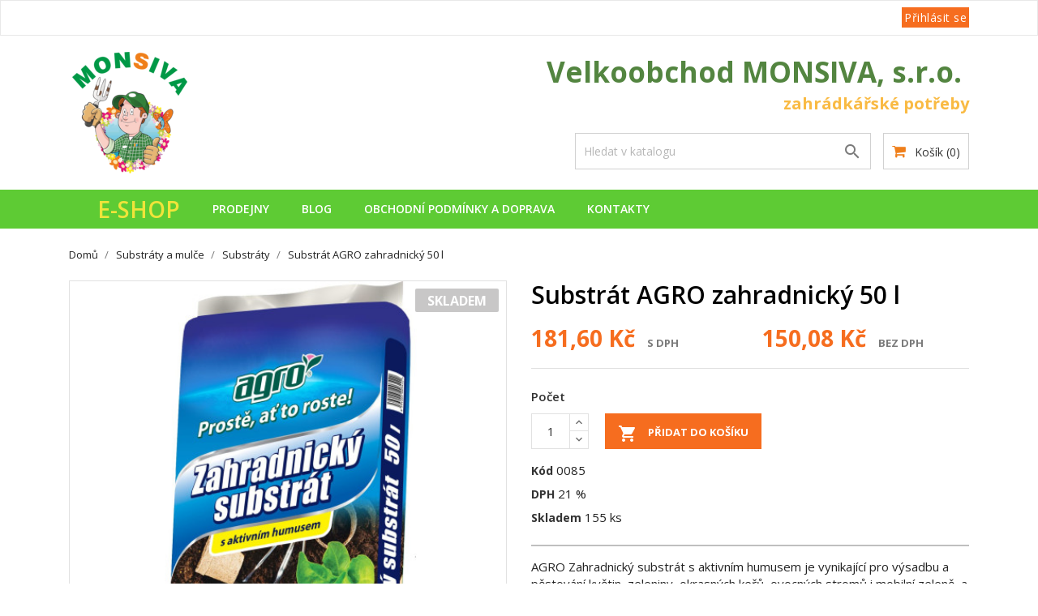

--- FILE ---
content_type: text/html; charset=utf-8
request_url: https://www.monsiva.cz/substraty/89-substrat-agro-zahradnicky-50-l.html
body_size: 11392
content:
<!doctype html>
<html lang="cs">

    <head>
        
            
  <meta charset="utf-8">


  <meta http-equiv="x-ua-compatible" content="ie=edge">



    <link rel="canonical" href="https://www.monsiva.cz/substraty/89-substrat-agro-zahradnicky-50-l.html">

  <title>Substrát AGRO zahradnický 50 l</title>
  <meta name="description" content="">
  <meta name="keywords" content="">
        <link rel="canonical" href="https://www.monsiva.cz/substraty/89-substrat-agro-zahradnicky-50-l.html">
  


  <meta name="viewport" content="width=device-width, initial-scale=1">



  <link rel="icon" type="image/vnd.microsoft.icon" href="https://www.monsiva.cz/img/favicon.ico?1689234730">
  <link rel="shortcut icon" type="image/x-icon" href="https://www.monsiva.cz/img/favicon.ico?1689234730">
  <link href="https://fonts.googleapis.com/css?family=Open+Sans:300,400,600,700" rel="stylesheet">



    <link rel="stylesheet" href="https://www.monsiva.cz/themes/bizkick/assets/cache/theme-e66ac784.css" type="text/css" media="all">




  

  <script type="text/javascript">
        var prestashop = {"cart":{"products":[],"totals":{"total":{"type":"total","label":"Celkem","amount":0,"value":"0,00\u00a0K\u010d"},"total_including_tax":{"type":"total","label":"Celkem (s DPH)","amount":0,"value":"0,00\u00a0K\u010d"},"total_excluding_tax":{"type":"total","label":"Celkem (bez DPH)","amount":0,"value":"0,00\u00a0K\u010d"}},"subtotals":{"products":{"type":"products","label":"Mezisou\u010det","amount":0,"value":"0,00\u00a0K\u010d"},"discounts":null,"shipping":{"type":"shipping","label":"Doru\u010den\u00ed","amount":0,"value":""},"tax":null},"products_count":0,"summary_string":"0 polo\u017eek","vouchers":{"allowed":0,"added":[]},"discounts":[],"minimalPurchase":0,"minimalPurchaseRequired":""},"currency":{"id":1,"name":"\u010cesk\u00e1 koruna","iso_code":"CZK","iso_code_num":"203","sign":"K\u010d"},"customer":{"lastname":null,"firstname":null,"email":null,"birthday":null,"newsletter":null,"newsletter_date_add":null,"optin":null,"website":null,"company":null,"siret":null,"ape":null,"is_logged":false,"gender":{"type":null,"name":null},"addresses":[]},"language":{"name":"\u010ce\u0161tina (Czech)","iso_code":"cs","locale":"cs-CZ","language_code":"cs-CZ","is_rtl":"0","date_format_lite":"d.m.Y","date_format_full":"d.m.Y H:i:s","id":1},"page":{"title":"","canonical":"https:\/\/www.monsiva.cz\/substraty\/89-substrat-agro-zahradnicky-50-l.html","meta":{"title":"Substr\u00e1t AGRO zahradnick\u00fd 50 l","description":"","keywords":"","robots":"index"},"page_name":"product","body_classes":{"lang-cs":true,"lang-rtl":false,"country-CZ":true,"currency-CZK":true,"layout-full-width":true,"page-product":true,"tax-display-enabled":true,"product-id-89":true,"product-Substr\u00e1t AGRO zahradnick\u00fd 50 l":true,"product-id-category-27":true,"product-id-manufacturer-0":true,"product-id-supplier-0":true,"product-available-for-order":true},"admin_notifications":[]},"shop":{"name":"Monsiva","logo":"https:\/\/www.monsiva.cz\/img\/logo-1684940809.jpg","stores_icon":"https:\/\/www.monsiva.cz\/img\/logo_stores.png","favicon":"https:\/\/www.monsiva.cz\/img\/favicon.ico"},"urls":{"base_url":"https:\/\/www.monsiva.cz\/","current_url":"https:\/\/www.monsiva.cz\/substraty\/89-substrat-agro-zahradnicky-50-l.html","shop_domain_url":"https:\/\/www.monsiva.cz","img_ps_url":"https:\/\/www.monsiva.cz\/img\/","img_cat_url":"https:\/\/www.monsiva.cz\/img\/c\/","img_lang_url":"https:\/\/www.monsiva.cz\/img\/l\/","img_prod_url":"https:\/\/www.monsiva.cz\/img\/p\/","img_manu_url":"https:\/\/www.monsiva.cz\/img\/m\/","img_sup_url":"https:\/\/www.monsiva.cz\/img\/su\/","img_ship_url":"https:\/\/www.monsiva.cz\/img\/s\/","img_store_url":"https:\/\/www.monsiva.cz\/img\/st\/","img_col_url":"https:\/\/www.monsiva.cz\/img\/co\/","img_url":"https:\/\/www.monsiva.cz\/themes\/bizkick\/assets\/img\/","css_url":"https:\/\/www.monsiva.cz\/themes\/bizkick\/assets\/css\/","js_url":"https:\/\/www.monsiva.cz\/themes\/bizkick\/assets\/js\/","pic_url":"https:\/\/www.monsiva.cz\/upload\/","pages":{"address":"https:\/\/www.monsiva.cz\/adresa","addresses":"https:\/\/www.monsiva.cz\/adresy","authentication":"https:\/\/www.monsiva.cz\/prihlaseni","cart":"https:\/\/www.monsiva.cz\/kosik","category":"https:\/\/www.monsiva.cz\/index.php?controller=category","cms":"https:\/\/www.monsiva.cz\/index.php?controller=cms","contact":"https:\/\/www.monsiva.cz\/kontakt","discount":"https:\/\/www.monsiva.cz\/sleva","guest_tracking":"https:\/\/www.monsiva.cz\/sledovani-objednavky-navstevnika","history":"https:\/\/www.monsiva.cz\/historie-objednavek","identity":"https:\/\/www.monsiva.cz\/osobni-udaje","index":"https:\/\/www.monsiva.cz\/","my_account":"https:\/\/www.monsiva.cz\/muj-ucet","order_confirmation":"https:\/\/www.monsiva.cz\/potvrzeni-objednavky","order_detail":"https:\/\/www.monsiva.cz\/index.php?controller=order-detail","order_follow":"https:\/\/www.monsiva.cz\/sledovani-objednavky","order":"https:\/\/www.monsiva.cz\/objednavka","order_return":"https:\/\/www.monsiva.cz\/index.php?controller=order-return","order_slip":"https:\/\/www.monsiva.cz\/dobropis","pagenotfound":"https:\/\/www.monsiva.cz\/stranka-nenalezena","password":"https:\/\/www.monsiva.cz\/obnova-hesla","pdf_invoice":"https:\/\/www.monsiva.cz\/index.php?controller=pdf-invoice","pdf_order_return":"https:\/\/www.monsiva.cz\/index.php?controller=pdf-order-return","pdf_order_slip":"https:\/\/www.monsiva.cz\/index.php?controller=pdf-order-slip","prices_drop":"https:\/\/www.monsiva.cz\/slevy","product":"https:\/\/www.monsiva.cz\/index.php?controller=product","search":"https:\/\/www.monsiva.cz\/vyhledavani","sitemap":"https:\/\/www.monsiva.cz\/mapa-stranek","stores":"https:\/\/www.monsiva.cz\/prodejny","supplier":"https:\/\/www.monsiva.cz\/dodavatele","register":"https:\/\/www.monsiva.cz\/prihlaseni?create_account=1","order_login":"https:\/\/www.monsiva.cz\/objednavka?login=1"},"alternative_langs":[],"theme_assets":"\/themes\/bizkick\/assets\/","actions":{"logout":"https:\/\/www.monsiva.cz\/?mylogout="},"no_picture_image":{"bySize":{"small_default":{"url":"https:\/\/www.monsiva.cz\/img\/p\/cs-default-small_default.jpg","width":98,"height":124},"cart_default":{"url":"https:\/\/www.monsiva.cz\/img\/p\/cs-default-cart_default.jpg","width":125,"height":159},"home_default":{"url":"https:\/\/www.monsiva.cz\/img\/p\/cs-default-home_default.jpg","width":350,"height":446},"medium_default":{"url":"https:\/\/www.monsiva.cz\/img\/p\/cs-default-medium_default.jpg","width":452,"height":575},"large_default":{"url":"https:\/\/www.monsiva.cz\/img\/p\/cs-default-large_default.jpg","width":513,"height":655}},"small":{"url":"https:\/\/www.monsiva.cz\/img\/p\/cs-default-small_default.jpg","width":98,"height":124},"medium":{"url":"https:\/\/www.monsiva.cz\/img\/p\/cs-default-home_default.jpg","width":350,"height":446},"large":{"url":"https:\/\/www.monsiva.cz\/img\/p\/cs-default-large_default.jpg","width":513,"height":655},"legend":""}},"configuration":{"display_taxes_label":true,"display_prices_tax_incl":true,"is_catalog":false,"show_prices":true,"opt_in":{"partner":false},"quantity_discount":{"type":"discount","label":"Jednotkov\u00e1 sleva"},"voucher_enabled":0,"return_enabled":0},"field_required":[],"breadcrumb":{"links":[{"title":"Dom\u016f","url":"https:\/\/www.monsiva.cz\/"},{"title":"Substr\u00e1ty a mul\u010de","url":"https:\/\/www.monsiva.cz\/26-substraty-a-mulce"},{"title":"Substr\u00e1ty","url":"https:\/\/www.monsiva.cz\/27-substraty"},{"title":"Substr\u00e1t AGRO zahradnick\u00fd 50 l","url":"https:\/\/www.monsiva.cz\/substraty\/89-substrat-agro-zahradnicky-50-l.html"}],"count":4},"link":{"protocol_link":"https:\/\/","protocol_content":"https:\/\/"},"time":1768811733,"static_token":"1879958f66c4f656fa26315d9da4ce5c","token":"47e062a77db1b43cb0cea61f1b65258c","debug":false};
        var psemailsubscription_subscription = "https:\/\/www.monsiva.cz\/module\/ps_emailsubscription\/subscription";
        var psr_icon_color = "#F19D76";
      </script>



  



        
    <meta property="og:type" content="product">
    <meta property="og:url" content="https://www.monsiva.cz/substraty/89-substrat-agro-zahradnicky-50-l.html">
    <meta property="og:title" content="Substrát AGRO zahradnický 50 l">
    <meta property="og:site_name" content="Monsiva">
    <meta property="og:description" content="">
    <meta property="og:image" content="https://www.monsiva.cz/5717-large_default/substrat-agro-zahradnicky-50-l.jpg">
    <meta property="product:pretax_price:amount" content="150.0826">
    <meta property="product:pretax_price:currency" content="CZK">
    <meta property="product:price:amount" content="181.6">
    <meta property="product:price:currency" content="CZK">
            <meta property="product:weight:value" content="15.000000">
        <meta property="product:weight:units" content="kg">
    
    </head>

    <body id="product" class="lang-cs country-cz currency-czk layout-full-width page-product tax-display-enabled product-id-89 product-substrat-agro-zahradnicky-50-l product-id-category-27 product-id-manufacturer-0 product-id-supplier-0 product-available-for-order">

        
            
        

    <main>
        
                    

        <header id="header">
            
                
    <div class="header-banner">
        <!--div class="my-header-banner">
</div-->
        
    </div>



    <nav class="header-nav" style="line-height: 1">
        <div class="container">
            <div class="row">
                <div class="hidden-sm-down">
                    
                    <div class="col-md-6 col-xs-12 payment-currency-block">
                        <div id="_desktop_currency_selector">
  <div class="currency-selector dropdown js-dropdown" style="display:none">
    <span id="currency-selector-label"></span>
    <button data-target="#" data-toggle="dropdown" class="hidden-sm-down btn-unstyle" aria-haspopup="true" aria-expanded="false" aria-label="Rozevírací nabídka měny">
      <span class="expand-more _gray-darker">CZK Kč</span>
      <i class="material-icons expand-more">&#xE5C5;</i>
    </button>
    <ul class="dropdown-menu hidden-sm-down" aria-labelledby="currency-selector-label">
              <li  class="current" >
          <a title="Česká koruna" rel="nofollow" href="https://www.monsiva.cz/substraty/89-substrat-agro-zahradnicky-50-l.html?SubmitCurrency=1&amp;id_currency=1" class="dropdown-item">CZK Kč</a>
        </li>
          </ul>
    <select class="link hidden-md-up" aria-labelledby="currency-selector-label">
              <option value="https://www.monsiva.cz/substraty/89-substrat-agro-zahradnicky-50-l.html?SubmitCurrency=1&amp;id_currency=1" selected="selected">CZK Kč</option>
          </select>
  </div>
</div>

                    </div>
                    <div class="col-md-6 right-nav">
                        <div id="_desktop_user_info">
    <div class="user-info">
                    <a
                href="https://www.monsiva.cz/muj-ucet" class="myLoginButton"
                title="Přihlášení k vašemu zákaznickému účtu"
                rel="nofollow"
                >
                <i class="material-icons">&#xE7FF;</i>
                <span class="hidden-sm-down">Přihlásit se</span>
            </a>
            </div>
</div>

                    </div>
                </div>
                <div class="hidden-md-up text-sm-center mobile">
                    <div class="float-xs-left" id="menu-icon">
                        <i class="material-icons d-inline">&#xE5D2;</i>
                    </div>
                    <div class="float-xs-right" id="_mobile_cart"></div>
                    <div class="float-xs-right" id="_mobile_user_info"></div>
                    <div class="top-logo" id="_mobile_logo"></div>
                    <div class="clearfix"></div>
                </div>
            </div>
        </div>
    </nav>



    <div class="header-top">
        <div class="container">

            <div class="row">
                <div class="col-md-4  hidden-sm-down" id="_desktop_logo">
                    <a href="https://www.monsiva.cz/">
                        <img class="logo img-responsive" src="https://www.monsiva.cz/img/logo-1684940809.jpg" alt="Monsiva">
                    </a>
                </div>

                <div class="col-md-8 col-sm-12 position-static">
                    <div>
                        <div>
                            <div class="my_name" style="color: #538540;font-weight: bold;font-size:35px;float:right">Velkoobchod MONSIVA,  s.r.o.&nbsp;</div>
                            <div class="my_subname" style="color:#f9ba43;font-weight: bold;display: block;font-size:20px;float:right">zahrádkářské potřeby</div>
                            <!--div class="my_slogan">velkoobchodní i maloobchodní prodej &nbsp;</div-->
                        </div>
                    </div>

                    <div class="clearfix" style="margin-bottom:20px"></div>
                    
                    <div>
                        <div id="_desktop_cart">
  <div class="blockcart cart-preview inactive" data-refresh-url="//www.monsiva.cz/module/ps_shoppingcart/ajax">
    <div class="header">
              <i class="fa fa-shopping-cart" aria-hidden="true" style="color:#ef7f1a"></i>
        <span class="hidden-sm-down">Košík</span>
        <span class="cart-products-count">(0)</span>
          </div>
  </div>
</div>
<!-- Block search module TOP -->

<div id="search_widget" class="col-lg-6 col-md-5 col-sm-12 search-widget" data-search-controller-url="//www.monsiva.cz/vyhledavani">
	<form method="get" action="//www.monsiva.cz/vyhledavani">
		<input type="hidden" name="controller" value="search">
		<input type="text" name="s" value="" placeholder="Hledat v katalogu" aria-label="Vyhledávání">
		<button type="submit">
			<i class="material-icons search">&#xE8B6;</i>
      <span class="hidden-xl-down">Vyhledávání</span>
		</button>
	</form>
</div>
<!-- /Block search module TOP -->

                        <div class="clearfix"></div>
                    </div>
                </div>

            </div>
            <div id="mobile_top_menu_wrapper" class="row hidden-md-up" style="display:none;">
                <div class="js-top-menu mobile" id="_mobile_top_menu"></div>
                <div class="js-top-menu-bottom">
                    <div id="_mobile_currency_selector"></div>
                    <div id="_mobile_language_selector"></div>
                    <div id="_mobile_contact_link"></div>
                </div>
            </div>
        </div>
    </div>
    <div class="top-navigation-menu">
    <div class="top-navigation-menu-inner">
        <div class="container">
            <div class="menu navbar-block col-lg-8 col-md-7 js-top-menu position-static hidden-sm-down" id="_desktop_top_menu">
                <ul class="top-menu" id="top-menu" data-depth="0">
                    <li class="classic-list category has-child level0">
                        <a class="dropdown-item my-menu-link-over-main" xtitle="E-shop" href="javascript:void(0)" data-depth="0" onclick="mainMenu.responsiveMenuClick('my_produkty_menu');">
                            <span class="float-xs-right hidden-md-up">
                                <span class="navbar-toggler collapse-icons">
                                    <i class="material-icons add" id='my_produkty_menu_add'></i>
                                    <i class="material-icons remove" id='my_produkty_menu_remove'></i>
                                </span>
                            </span>
                            <span class="eShopMenu">E-shop</span>
                        </a>
                        <div class="classic-menu popover sub-menu js-sub-menu collapse" id="my_produkty_menu" style="top: 36px;">

                            <ul class="top-menu" data-depth="1">
                                                                
                                                                                                        <li class="classic-list category has-child level1">

                                        <div id="top_sub_menu_0">
                                            <ul class="top-menu" data-depth="2">
                                                                                                    <li class="classic-list category level2">
                                                        <a class="dropdown-item my-menu-link-over my-menu-link-over-under" href="https://www.monsiva.cz/26-substraty-a-mulce" data-depth="2" xtitle="Substráty a mulče">
                                                            <img src="https://www.monsiva.cz/img/c/26-small_default.jpg" style="width:55px" alt="Substráty a mulče" class='hidden-lg-down' />
                                                            Substráty a mulče
                                                        </a>
                                                    </li>
                                                                                                    <li class="classic-list category level2">
                                                        <a class="dropdown-item my-menu-link-over my-menu-link-over-under" href="https://www.monsiva.cz/29-hnojiva" data-depth="2" xtitle="Hnojiva">
                                                            <img src="https://www.monsiva.cz/img/c/29-small_default.jpg" style="width:55px" alt="Hnojiva" class='hidden-lg-down' />
                                                            Hnojiva
                                                        </a>
                                                    </li>
                                                                                                    <li class="classic-list category level2">
                                                        <a class="dropdown-item my-menu-link-over my-menu-link-over-under" href="https://www.monsiva.cz/37-postriky" data-depth="2" xtitle="Postřiky">
                                                            <img src="https://www.monsiva.cz/img/c/37-small_default.jpg" style="width:55px" alt="Postřiky" class='hidden-lg-down' />
                                                            Postřiky
                                                        </a>
                                                    </li>
                                                                                                    <li class="classic-list category level2">
                                                        <a class="dropdown-item my-menu-link-over my-menu-link-over-under" href="https://www.monsiva.cz/42-osiva-a-sadba" data-depth="2" xtitle="Osiva a sadba">
                                                            <img src="https://www.monsiva.cz/img/c/42-small_default.jpg" style="width:55px" alt="Osiva a sadba" class='hidden-lg-down' />
                                                            Osiva a sadba
                                                        </a>
                                                    </li>
                                                                                                    <li class="classic-list category level2">
                                                        <a class="dropdown-item my-menu-link-over my-menu-link-over-under" href="https://www.monsiva.cz/46-naradi" data-depth="2" xtitle="Nářadí">
                                                            <img src="https://www.monsiva.cz/img/c/46-small_default.jpg" style="width:55px" alt="Nářadí" class='hidden-lg-down' />
                                                            Nářadí
                                                        </a>
                                                    </li>
                                                                                                    <li class="classic-list category level2">
                                                        <a class="dropdown-item my-menu-link-over my-menu-link-over-under" href="https://www.monsiva.cz/53-kvetinace-obaly-a-truhliky" data-depth="2" xtitle="Květináče, obaly a truhlíky">
                                                            <img src="https://www.monsiva.cz/img/c/53-small_default.jpg" style="width:55px" alt="Květináče, obaly a truhlíky" class='hidden-lg-down' />
                                                            Květináče, obaly a truhlíky
                                                        </a>
                                                    </li>
                                                                                                    <li class="classic-list category level2">
                                                        <a class="dropdown-item my-menu-link-over my-menu-link-over-under" href="https://www.monsiva.cz/61-plachty-textilie-a-site" data-depth="2" xtitle="Plachty, textilie a sítě">
                                                            <img src="https://www.monsiva.cz/img/c/61-small_default.jpg" style="width:55px" alt="Plachty, textilie a sítě" class='hidden-lg-down' />
                                                            Plachty, textilie a sítě
                                                        </a>
                                                    </li>
                                                                                            </ul>
                                        </div>
                                    </li>
                                                                                                        <li class="classic-list category has-child level1">

                                        <div id="top_sub_menu_1">
                                            <ul class="top-menu" data-depth="2">
                                                                                                    <li class="classic-list category level2">
                                                        <a class="dropdown-item my-menu-link-over my-menu-link-over-under" href="https://www.monsiva.cz/66-hubici-pripravky-a-pasti" data-depth="2" xtitle="Hubící přípravky a pasti">
                                                            <img src="https://www.monsiva.cz/img/c/66-small_default.jpg" style="width:55px" alt="Hubící přípravky a pasti" class='hidden-lg-down' />
                                                            Hubící přípravky a pasti
                                                        </a>
                                                    </li>
                                                                                                    <li class="classic-list category level2">
                                                        <a class="dropdown-item my-menu-link-over my-menu-link-over-under" href="https://www.monsiva.cz/71-ostatni-zahradkarske-potreby" data-depth="2" xtitle="Ostatní zahrádkářské potřeby">
                                                            <img src="https://www.monsiva.cz/img/c/71-small_default.jpg" style="width:55px" alt="Ostatní zahrádkářské potřeby" class='hidden-lg-down' />
                                                            Ostatní zahrádkářské potřeby
                                                        </a>
                                                    </li>
                                                                                                    <li class="classic-list category level2">
                                                        <a class="dropdown-item my-menu-link-over my-menu-link-over-under" href="https://www.monsiva.cz/80-chovatelstvi" data-depth="2" xtitle="Chovatelství">
                                                            <img src="https://www.monsiva.cz/img/c/80-small_default.jpg" style="width:55px" alt="Chovatelství" class='hidden-lg-down' />
                                                            Chovatelství
                                                        </a>
                                                    </li>
                                                                                                    <li class="classic-list category level2">
                                                        <a class="dropdown-item my-menu-link-over my-menu-link-over-under" href="https://www.monsiva.cz/85-hrbitovni-sortiment" data-depth="2" xtitle="Hřbitovní sortiment">
                                                            <img src="https://www.monsiva.cz/img/c/85-small_default.jpg" style="width:55px" alt="Hřbitovní sortiment" class='hidden-lg-down' />
                                                            Hřbitovní sortiment
                                                        </a>
                                                    </li>
                                                                                                    <li class="classic-list category level2">
                                                        <a class="dropdown-item my-menu-link-over my-menu-link-over-under" href="https://www.monsiva.cz/86-svicky" data-depth="2" xtitle="Svíčky">
                                                            <img src="https://www.monsiva.cz/img/c/86-small_default.jpg" style="width:55px" alt="Svíčky" class='hidden-lg-down' />
                                                            Svíčky
                                                        </a>
                                                    </li>
                                                                                                    <li class="classic-list category level2">
                                                        <a class="dropdown-item my-menu-link-over my-menu-link-over-under" href="https://www.monsiva.cz/90-potreby-pro-aranzovani" data-depth="2" xtitle="Potřeby pro aranžování">
                                                            <img src="https://www.monsiva.cz/img/c/90-small_default.jpg" style="width:55px" alt="Potřeby pro aranžování" class='hidden-lg-down' />
                                                            Potřeby pro aranžování
                                                        </a>
                                                    </li>
                                                                                                    <li class="classic-list category level2">
                                                        <a class="dropdown-item my-menu-link-over my-menu-link-over-under" href="https://www.monsiva.cz/96-bazenovy-sortiment" data-depth="2" xtitle="Bazénový sortiment">
                                                            <img src="https://www.monsiva.cz/img/c/96-small_default.jpg" style="width:55px" alt="Bazénový sortiment" class='hidden-lg-down' />
                                                            Bazénový sortiment
                                                        </a>
                                                    </li>
                                                                                            </ul>
                                        </div>
                                    </li>
                                                                                                        <li class="classic-list category has-child level1">

                                        <div id="top_sub_menu_2">
                                            <ul class="top-menu" data-depth="2">
                                                                                                    <li class="classic-list category level2">
                                                        <a class="dropdown-item my-menu-link-over my-menu-link-over-under" href="https://www.monsiva.cz/97-zavlazovaci-program" data-depth="2" xtitle="Zavlažovací program">
                                                            <img src="https://www.monsiva.cz/img/c/97-small_default.jpg" style="width:55px" alt="Zavlažovací program" class='hidden-lg-down' />
                                                            Zavlažovací program
                                                        </a>
                                                    </li>
                                                                                                    <li class="classic-list category level2">
                                                        <a class="dropdown-item my-menu-link-over my-menu-link-over-under" href="https://www.monsiva.cz/98-domaci-potreby" data-depth="2" xtitle="Domácí potřeby">
                                                            <img src="https://www.monsiva.cz/img/c/98-small_default.jpg" style="width:55px" alt="Domácí potřeby" class='hidden-lg-down' />
                                                            Domácí potřeby
                                                        </a>
                                                    </li>
                                                                                                    <li class="classic-list category level2">
                                                        <a class="dropdown-item my-menu-link-over my-menu-link-over-under" href="https://www.monsiva.cz/106-semena" data-depth="2" xtitle="Semena">
                                                            <img src="https://www.monsiva.cz/img/c/106-small_default.jpg" style="width:55px" alt="Semena" class='hidden-lg-down' />
                                                            Semena
                                                        </a>
                                                    </li>
                                                                                                    <li class="classic-list category level2">
                                                        <a class="dropdown-item my-menu-link-over my-menu-link-over-under" href="https://www.monsiva.cz/110-vanoce" data-depth="2" xtitle="Vánoce">
                                                            <img src="https://www.monsiva.cz/img/c/110-small_default.jpg" style="width:55px" alt="Vánoce" class='hidden-lg-down' />
                                                            Vánoce
                                                        </a>
                                                    </li>
                                                                                                    <li class="classic-list category level2">
                                                        <a class="dropdown-item my-menu-link-over my-menu-link-over-under" href="https://www.monsiva.cz/111-velikonoce" data-depth="2" xtitle="Velikonoce">
                                                            <img src="https://www.monsiva.cz/img/c/111-small_default.jpg" style="width:55px" alt="Velikonoce" class='hidden-lg-down' />
                                                            Velikonoce
                                                        </a>
                                                    </li>
                                                                                            </ul>
                                        </div>
                                    </li>
                                                            </ul>
                        </div>
                    </li>

                                                                <li class="classic-list category level0">
                            <a class="dropdown-item my-menu-link-over-main" href="https://www.monsiva.cz/stranky/6-prodejny" data-depth="0" xtitle="Prodejny">
                                Prodejny
                            </a>
                        </li>
                                            <li class="classic-list category level0">
                            <a class="dropdown-item my-menu-link-over-main" href="/blog" data-depth="0" xtitle="Blog">
                                Blog
                            </a>
                        </li>
                                            <li class="classic-list category level0">
                            <a class="dropdown-item my-menu-link-over-main" href="https://www.monsiva.cz/stranky/7-obchodni-podminky-a-doprava" data-depth="0" xtitle="Obchodní podmínky a doprava">
                                Obchodní podmínky a doprava
                            </a>
                        </li>
                                            <li class="classic-list category level0">
                            <a class="dropdown-item my-menu-link-over-main" href="https://www.monsiva.cz/stranky/8-kontakty" data-depth="0" xtitle="Kontakty">
                                Kontakty
                            </a>
                        </li>
                    
                </ul>

                <div class="clearfix"></div>
            </div>
        </div>
    </div>
</div>


            
        </header>

        
            
<aside id="notifications">
  <div class="container">
    
    
    
      </div>
</aside>
        
        
        <section id="wrapper">
            
            <div class="container">
                
                    <nav data-depth="4" class="breadcrumb hidden-sm-down">
  <ol itemscope itemtype="http://schema.org/BreadcrumbList">
          
        <li itemprop="itemListElement" itemscope itemtype="http://schema.org/ListItem">
          <a itemprop="item" href="https://www.monsiva.cz/">
            <span itemprop="name">Domů</span>
          </a>
          <meta itemprop="position" content="1">
        </li>
      
          
        <li itemprop="itemListElement" itemscope itemtype="http://schema.org/ListItem">
          <a itemprop="item" href="https://www.monsiva.cz/26-substraty-a-mulce">
            <span itemprop="name">Substráty a mulče</span>
          </a>
          <meta itemprop="position" content="2">
        </li>
      
          
        <li itemprop="itemListElement" itemscope itemtype="http://schema.org/ListItem">
          <a itemprop="item" href="https://www.monsiva.cz/27-substraty">
            <span itemprop="name">Substráty</span>
          </a>
          <meta itemprop="position" content="3">
        </li>
      
          
        <li itemprop="itemListElement" itemscope itemtype="http://schema.org/ListItem">
          <a itemprop="item" href="https://www.monsiva.cz/substraty/89-substrat-agro-zahradnicky-50-l.html">
            <span itemprop="name">Substrát AGRO zahradnický 50 l</span>
          </a>
          <meta itemprop="position" content="4">
        </li>
      
      </ol>
</nav>
                
                <div class="row">
                    

                    
  <div id="content-wrapper">
    
    

    <section id="main" itemscope itemtype="https://schema.org/Product">
        <meta itemprop="url" content="https://www.monsiva.cz/substraty/89-substrat-agro-zahradnicky-50-l.html">

        <div class="row">
            <div class="col-md-6">
                
                    <section class="page-content" id="content">
                        
                            
                                <ul class="product-flags">
                    
    
    
    
    
    

            <li class="product-flag" style="background:#c8c7c7">Skladem</li>
        
    
</ul>
                            

                            
                                <div class="images-container">
    
        <div class="product-cover">
                            <img class="js-qv-product-cover" src="https://www.monsiva.cz/5717-large_default/substrat-agro-zahradnicky-50-l.jpg" alt="" title="" style="width:100%;" itemprop="image">
                <div class="layer hidden-sm-down" data-toggle="modal" data-target="#product-modal">
                    <i class="material-icons zoom-in">search</i>
                </div>
                    </div>
    

    
        <div class="js-qv-mask mask">
            <ul class="product-images js-qv-product-images">
                                    <li class="thumb-container">
                        <img
                            class="thumb js-thumb  selected "
                            data-image-medium-src="https://www.monsiva.cz/5717-medium_default/substrat-agro-zahradnicky-50-l.jpg"
                            data-image-large-src="https://www.monsiva.cz/5717-large_default/substrat-agro-zahradnicky-50-l.jpg"
                            src="https://www.monsiva.cz/5717-home_default/substrat-agro-zahradnicky-50-l.jpg"
                            alt=""
                            title=""
                            width="100"
                            itemprop="image"
                            >
                    </li>
                            </ul>
        </div>
    
</div>

                            
                            <div class="scroll-box-arrows">
                                <i class="material-icons left">&#xE314;</i>
                                <i class="material-icons right">&#xE315;</i>
                            </div>

                        
                    </section>
                
            </div>
            <div class="col-md-6">
                
                    
                        <h1 class="h1" itemprop="name">Substrát AGRO zahradnický 50 l</h1>
                    
                
                
                        <div class="product-prices">
        
                    

        
            <div
                class="product-price h5 "
                itemprop="offers"
                itemscope
                itemtype="https://schema.org/Offer"
                style="width:100%"
                >
                <link itemprop="availability" href="https://schema.org/InStock"/>
                <meta itemprop="priceCurrency" content="CZK">


                
                <div class="conteiner">
                    <div class="row">
                        <div class="col-md-6">
                            <span itemprop="price" content="181.6">181,60 Kč</span>
                            <span class="my-tax-shipping-delivery-label">
                                                                    S DPH
                                                                
                                
                            </span>


                                                    </div>

                        <div class="col-md-6">
                            <span itemprop="price" content="150.0826">150,08 Kč</span>
                            <span class="my-tax-shipping-delivery-label">
                                    BEZ DPH
                            </span>


                                                    </div>
                    </div>
                </div>

                
                                    
            </div>
        

        
                    

        
                            

        
                    

        

    </div>
                

                <div class="product-information" style="margin-top:0px;margin-bottom:0px;padding-top:0px;padding-bottom:0px;">
                    
                    <div class="product-actions">
                        
                            <form action="https://www.monsiva.cz/kosik" method="post" id="add-to-cart-or-refresh">
                                <input type="hidden" name="token" value="1879958f66c4f656fa26315d9da4ce5c">
                                <input type="hidden" name="id_product" value="89" id="product_page_product_id">
                                <input type="hidden" name="id_customization" value="0" id="product_customization_id">

                                
                                    <div class="product-variants">
  </div>
                                

                                
                                                                    

                                
                                    <section class="product-discounts">
  </section>
                                

                                
                                    <div class="product-add-to-cart">
      <span class="control-label">Počet</span>

    
      <div class="product-quantity clearfix">
        <div class="qty">
          <input
            type="number"
            name="qty"
            id="quantity_wanted"
            value="1"
            class="input-group"
            min="1"
            aria-label="Počet"
          >
        </div>

        <div class="add">
          <button
            class="btn btn-primary add-to-cart"
            data-button-action="add-to-cart"
            type="submit"
                      >
            <i class="material-icons shopping-cart">&#xE547;</i>
            Přidat do košíku
          </button>
        </div>
      </div>
    

    
      <span id="product-availability">
              </span>
    
    
    
      <p class="product-minimal-quantity">
              </p>
    
  </div>
                                

                                
                                
                                    <input class="product-refresh ps-hidden-by-js" name="refresh" type="submit" value="Obnovit">
                                
                            </form>
                        
                    </div>

                                            <div class="product-reference">
                            <label class="label" style="font-weight:bold">Kód </label>
                            <span itemprop="sku">0085</span>
                        </div>
                    
                    <div class="product-reference">
                        <label class="label" style="font-weight:bold">DPH</label>
                                                <span itemprop="sku">21 %</span>
                    </div>

                    
                                            




                    
                                                    <div class="product-quantities">
                                <label class="label" style="font-weight:bold">Skladem</label>
                                <span data-stock="155" data-allow-oosp="0">155 ks</span>
                            </div>
                                            


                    
                        <div class="product-description my-product-description"><div>AGRO Zahradnický substrát s aktivním humusem je vynikající pro výsadbu a pěstování květin, zeleniny, okrasných keřů, ovocných stromů i mobilní zeleně, a to ve skleníku, na záhoně, zahradě a v mobilních kontejnerech. Substrát obsahuje hnojivo na 6 týdnů a</div></div>
                    


                    
                        <div class="blockreassurance_product">
        <div class="clearfix"></div>
</div>

                    
                </div>
            </div>
        </div>
        
        
                    

        
            <section class="featured-products clearfix mt-3">
    <div class="container">
        <div class="product-section-title">
            <h2 class="h1 products-section-title text-uppercase">Zákazníci, kteří si koupili tento produkt, koupili také:</h2>
        </div>
        <div class="products-grid">
            <div class="row">
                <div class="products product-slider">
                                            
    <div class="product-item">
        <article class="product-miniature js-product-miniature" data-id-product="3920" data-id-product-attribute="0" itemscope itemtype="http://schema.org/Product">
            <div class="thumbnail-container">
                <div class="product-image-block">
                    
                                                    <a href="https://www.monsiva.cz/krmitka-a-napajecky/3920-krmitko-plast-tubusovepro-drubez-55-l.html" class="thumbnail product-thumbnail">
                                <img
                                    src="https://www.monsiva.cz/2868-home_default/krmitko-plast-tubusovepro-drubez-55-l.jpg"
                                    loading="lazy"
                                    alt="Krmítko plast. tubusové,pro drůbež 5,5 l"
                                    data-full-size-image-url = "https://www.monsiva.cz/2868-large_default/krmitko-plast-tubusovepro-drubez-55-l.jpg" 
                                    width="350"
                                    height="446"
                                    />
                            </a>
                        
                    
                    


                    
                        <ul class="product-flags">
                    
    
    
    
    
    

            <li class="product-flag" style="background:#c8c7c7">Skladem</li>
        
    
</ul>
                    

                    <div class="highlighted-informations no-variants hidden-sm-down">
                        
                            <a class="quick-view" href="#" data-link-action="quickview">
                                <i class="material-icons search">&#xE8B6;</i> Rychlý náhled
                            </a>
                        
                        
                                                    
                    </div>
                </div>
                <div class="product-description">
                    
                        <h1 class="h3 product-title" itemprop="name"><a href="https://www.monsiva.cz/krmitka-a-napajecky/3920-krmitko-plast-tubusovepro-drubez-55-l.html">Krmítko plast. tubusové,pro drůbež 5,5 l</a></h1>
                        
                        
                        <!-- div class="product-short-desc" id="product-description-short-3920" itemprop="description"><div><span></span></div></div -->
                        
                    
                                                    <div class="product-price-and-shipping">
                                
                                

                                <span class="sr-only">Cena</span>
                                
                                <p style="margin-bottom: 0px; margin-top: -3px;">
                                  <span "itemprop="price" class="h3 product-title">303,40 Kč</span>
                                </p>
                                <span itemprop="price" class="price">250,74 Kč bez DPH</span>

                                

                                
                            </div>
                                            
                    <div class="add">
                        <form action="https://www.monsiva.cz/kosik" class="cart-form-url" method="post">
                            <input type="hidden" name="token" class="cart-form-token" value="1879958f66c4f656fa26315d9da4ce5c">
                            <input type="hidden" value="3920" name="id_product">
                            
                                                                                        <input type="text" id="i3920OiJxcGAK5wDgqJCs5Jb3pg" class="my-product-textbox" value="1" name="qty" />
                                <button onclick="myProduct.checkAddToCart(3920, this, 'i3920OiJxcGAK5wDgqJCs5Jb3pg');" data-button-action="add-to-cart" class="btn btn-primary my-product-button">Přidat do košíku</button>
                                                    </form>
                    </div>
                    
                        
                    
                </div>
            </div>
        </article>
    </div>

                                            
    <div class="product-item">
        <article class="product-miniature js-product-miniature" data-id-product="2185" data-id-product-attribute="0" itemscope itemtype="http://schema.org/Product">
            <div class="thumbnail-container">
                <div class="product-image-block">
                    
                                                    <a href="https://www.monsiva.cz/misky/2185-miska-tulipan-pr-10cm-t.html" class="thumbnail product-thumbnail">
                                <img
                                    src="https://www.monsiva.cz/5082-home_default/miska-tulipan-pr-10cm-t.jpg"
                                    loading="lazy"
                                    alt="Miska Tulipán pr. 10cm T"
                                    data-full-size-image-url = "https://www.monsiva.cz/5082-large_default/miska-tulipan-pr-10cm-t.jpg" 
                                    width="350"
                                    height="446"
                                    />
                            </a>
                        
                    
                    


                    
                        <ul class="product-flags">
                    
    
    
    
    
    

            <li class="product-flag" style="background:#c8c7c7">Skladem</li>
        
    
</ul>
                    

                    <div class="highlighted-informations no-variants hidden-sm-down">
                        
                            <a class="quick-view" href="#" data-link-action="quickview">
                                <i class="material-icons search">&#xE8B6;</i> Rychlý náhled
                            </a>
                        
                        
                                                    
                    </div>
                </div>
                <div class="product-description">
                    
                        <h1 class="h3 product-title" itemprop="name"><a href="https://www.monsiva.cz/misky/2185-miska-tulipan-pr-10cm-t.html">Miska Tulipán pr. 10cm T</a></h1>
                        
                        
                        <!-- div class="product-short-desc" id="product-description-short-2185" itemprop="description"><div><span></span></div></div -->
                        
                    
                                                    <div class="product-price-and-shipping">
                                
                                

                                <span class="sr-only">Cena</span>
                                
                                <p style="margin-bottom: 0px; margin-top: -3px;">
                                  <span "itemprop="price" class="h3 product-title">7,70 Kč</span>
                                </p>
                                <span itemprop="price" class="price">6,36 Kč bez DPH</span>

                                

                                
                            </div>
                                            
                    <div class="add">
                        <form action="https://www.monsiva.cz/kosik" class="cart-form-url" method="post">
                            <input type="hidden" name="token" class="cart-form-token" value="1879958f66c4f656fa26315d9da4ce5c">
                            <input type="hidden" value="2185" name="id_product">
                            
                                                                                        <input type="text" id="i2185TaIRCU5fs2gC33aQOfWxIw" class="my-product-textbox" value="1" name="qty" />
                                <button onclick="myProduct.checkAddToCart(2185, this, 'i2185TaIRCU5fs2gC33aQOfWxIw');" data-button-action="add-to-cart" class="btn btn-primary my-product-button">Přidat do košíku</button>
                                                    </form>
                    </div>
                    
                        
                    
                </div>
            </div>
        </article>
    </div>

                                            
    <div class="product-item">
        <article class="product-miniature js-product-miniature" data-id-product="4275" data-id-product-attribute="0" itemscope itemtype="http://schema.org/Product">
            <div class="thumbnail-container">
                <div class="product-image-block">
                    
                                                    <a href="https://www.monsiva.cz/kompostovani/4275-urychlovac-kompostu-gold-500g-agrobio.html" class="thumbnail product-thumbnail">
                                <img
                                    src="https://www.monsiva.cz/6185-home_default/urychlovac-kompostu-gold-500g-agrobio.jpg"
                                    loading="lazy"
                                    alt="Urychlovač kompostu GOLD 500g/Agrobio"
                                    data-full-size-image-url = "https://www.monsiva.cz/6185-large_default/urychlovac-kompostu-gold-500g-agrobio.jpg" 
                                    width="350"
                                    height="446"
                                    />
                            </a>
                        
                    
                    


                    
                        <ul class="product-flags">
                    
    
    
    
    
    

            <li class="product-flag" style="background:#c8c7c7">Skladem</li>
        
    
</ul>
                    

                    <div class="highlighted-informations no-variants hidden-sm-down">
                        
                            <a class="quick-view" href="#" data-link-action="quickview">
                                <i class="material-icons search">&#xE8B6;</i> Rychlý náhled
                            </a>
                        
                        
                                                    
                    </div>
                </div>
                <div class="product-description">
                    
                        <h1 class="h3 product-title" itemprop="name"><a href="https://www.monsiva.cz/kompostovani/4275-urychlovac-kompostu-gold-500g-agrobio.html">Urychlovač kompostu GOLD 500g/Agrobio</a></h1>
                        
                        
                        <!-- div class="product-short-desc" id="product-description-short-4275" itemprop="description"><div><span></span></div></div -->
                        
                    
                                                    <div class="product-price-and-shipping">
                                
                                

                                <span class="sr-only">Cena</span>
                                
                                <p style="margin-bottom: 0px; margin-top: -3px;">
                                  <span "itemprop="price" class="h3 product-title">146,40 Kč</span>
                                </p>
                                <span itemprop="price" class="price">120,99 Kč bez DPH</span>

                                

                                
                            </div>
                                            
                    <div class="add">
                        <form action="https://www.monsiva.cz/kosik" class="cart-form-url" method="post">
                            <input type="hidden" name="token" class="cart-form-token" value="1879958f66c4f656fa26315d9da4ce5c">
                            <input type="hidden" value="4275" name="id_product">
                            
                                                                                        <input type="text" id="i4275WHi.H7t0td1cHmOn2T0z.w" class="my-product-textbox" value="1" name="qty" />
                                <button onclick="myProduct.checkAddToCart(4275, this, 'i4275WHi.H7t0td1cHmOn2T0z.w');" data-button-action="add-to-cart" class="btn btn-primary my-product-button">Přidat do košíku</button>
                                                    </form>
                    </div>
                    
                        
                    
                </div>
            </div>
        </article>
    </div>

                                            
    <div class="product-item">
        <article class="product-miniature js-product-miniature" data-id-product="613" data-id-product-attribute="0" itemscope itemtype="http://schema.org/Product">
            <div class="thumbnail-container">
                <div class="product-image-block">
                    
                                                    <a href="https://www.monsiva.cz/zahradni-naradi/613-struna-do-sek13-15m-hvezda.html" class="thumbnail product-thumbnail">
                                <img
                                    src="https://www.monsiva.cz/6625-home_default/struna-do-sek13-15m-hvezda.jpg"
                                    loading="lazy"
                                    alt="Struna do sek.1,3-15m HVĚZDA"
                                    data-full-size-image-url = "https://www.monsiva.cz/6625-large_default/struna-do-sek13-15m-hvezda.jpg" 
                                    width="350"
                                    height="446"
                                    />
                            </a>
                        
                    
                    


                    
                        <ul class="product-flags">
                    
    
    
    
    
    

            <li class="product-flag" style="background:#c8c7c7">Skladem</li>
        
    
</ul>
                    

                    <div class="highlighted-informations no-variants hidden-sm-down">
                        
                            <a class="quick-view" href="#" data-link-action="quickview">
                                <i class="material-icons search">&#xE8B6;</i> Rychlý náhled
                            </a>
                        
                        
                                                    
                    </div>
                </div>
                <div class="product-description">
                    
                        <h1 class="h3 product-title" itemprop="name"><a href="https://www.monsiva.cz/zahradni-naradi/613-struna-do-sek13-15m-hvezda.html">Struna do sek.1,3-15m HVĚZDA</a></h1>
                        
                        
                        <!-- div class="product-short-desc" id="product-description-short-613" itemprop="description"><div><span></span></div></div -->
                        
                    
                                                    <div class="product-price-and-shipping">
                                
                                

                                <span class="sr-only">Cena</span>
                                
                                <p style="margin-bottom: 0px; margin-top: -3px;">
                                  <span "itemprop="price" class="h3 product-title">14,00 Kč</span>
                                </p>
                                <span itemprop="price" class="price">11,57 Kč bez DPH</span>

                                

                                
                            </div>
                                            
                    <div class="add">
                        <form action="https://www.monsiva.cz/kosik" class="cart-form-url" method="post">
                            <input type="hidden" name="token" class="cart-form-token" value="1879958f66c4f656fa26315d9da4ce5c">
                            <input type="hidden" value="613" name="id_product">
                            
                                                                                        <input type="text" id="i613ULxXQNWJDIq4vkyKVURlpw" class="my-product-textbox" value="1" name="qty" />
                                <button onclick="myProduct.checkAddToCart(613, this, 'i613ULxXQNWJDIq4vkyKVURlpw');" data-button-action="add-to-cart" class="btn btn-primary my-product-button">Přidat do košíku</button>
                                                    </form>
                    </div>
                    
                        
                    
                </div>
            </div>
        </article>
    </div>

                                            
    <div class="product-item">
        <article class="product-miniature js-product-miniature" data-id-product="2986" data-id-product-attribute="0" itemscope itemtype="http://schema.org/Product">
            <div class="thumbnail-container">
                <div class="product-image-block">
                    
                                                    <a href="https://www.monsiva.cz/zelenina/2986-konopi-sete-kc-dora.html" class="thumbnail product-thumbnail">
                                <img
                                    src="https://www.monsiva.cz/2157-home_default/konopi-sete-kc-dora.jpg"
                                    loading="lazy"
                                    alt="Konopí seté KC DORA"
                                    data-full-size-image-url = "https://www.monsiva.cz/2157-large_default/konopi-sete-kc-dora.jpg" 
                                    width="350"
                                    height="446"
                                    />
                            </a>
                        
                    
                    


                    
                        <ul class="product-flags">
                    
    
    
    
    
    

            <li class="product-flag" style="background:#c8c7c7">Skladem</li>
        
    
</ul>
                    

                    <div class="highlighted-informations no-variants hidden-sm-down">
                        
                            <a class="quick-view" href="#" data-link-action="quickview">
                                <i class="material-icons search">&#xE8B6;</i> Rychlý náhled
                            </a>
                        
                        
                                                    
                    </div>
                </div>
                <div class="product-description">
                    
                        <h1 class="h3 product-title" itemprop="name"><a href="https://www.monsiva.cz/zelenina/2986-konopi-sete-kc-dora.html">Konopí seté KC DORA</a></h1>
                        
                        
                        <!-- div class="product-short-desc" id="product-description-short-2986" itemprop="description"><div><span></span></div></div -->
                        
                    
                                                    <div class="product-price-and-shipping">
                                
                                

                                <span class="sr-only">Cena</span>
                                
                                <p style="margin-bottom: 0px; margin-top: -3px;">
                                  <span "itemprop="price" class="h3 product-title">25,40 Kč</span>
                                </p>
                                <span itemprop="price" class="price">22,68 Kč bez DPH</span>

                                

                                
                            </div>
                                            
                    <div class="add">
                        <form action="https://www.monsiva.cz/kosik" class="cart-form-url" method="post">
                            <input type="hidden" name="token" class="cart-form-token" value="1879958f66c4f656fa26315d9da4ce5c">
                            <input type="hidden" value="2986" name="id_product">
                            
                                                                                        <input type="text" id="i2986lWHlxrxb-W-x5yIzRjirkA" class="my-product-textbox" value="1" name="qty" />
                                <button onclick="myProduct.checkAddToCart(2986, this, 'i2986lWHlxrxb-W-x5yIzRjirkA');" data-button-action="add-to-cart" class="btn btn-primary my-product-button">Přidat do košíku</button>
                                                    </form>
                    </div>
                    
                        
                    
                </div>
            </div>
        </article>
    </div>

                                            
    <div class="product-item">
        <article class="product-miniature js-product-miniature" data-id-product="1088" data-id-product-attribute="0" itemscope itemtype="http://schema.org/Product">
            <div class="thumbnail-container">
                <div class="product-image-block">
                    
                                                    <a href="https://www.monsiva.cz/zelenina/1088-por-elefant-zimni.html" class="thumbnail product-thumbnail">
                                <img
                                    src="https://www.monsiva.cz/644-home_default/por-elefant-zimni.jpg"
                                    loading="lazy"
                                    alt="Por Elefant - zimní"
                                    data-full-size-image-url = "https://www.monsiva.cz/644-large_default/por-elefant-zimni.jpg" 
                                    width="350"
                                    height="446"
                                    />
                            </a>
                        
                    
                    


                    
                        <ul class="product-flags">
                    
    
    
    
    
    

            <li class="product-flag" style="background:#c8c7c7">Skladem</li>
        
    
</ul>
                    

                    <div class="highlighted-informations no-variants hidden-sm-down">
                        
                            <a class="quick-view" href="#" data-link-action="quickview">
                                <i class="material-icons search">&#xE8B6;</i> Rychlý náhled
                            </a>
                        
                        
                                                    
                    </div>
                </div>
                <div class="product-description">
                    
                        <h1 class="h3 product-title" itemprop="name"><a href="https://www.monsiva.cz/zelenina/1088-por-elefant-zimni.html">Por Elefant - zimní</a></h1>
                        
                        
                        <!-- div class="product-short-desc" id="product-description-short-1088" itemprop="description"><div><span></span></div></div -->
                        
                    
                                                    <div class="product-price-and-shipping">
                                
                                

                                <span class="sr-only">Cena</span>
                                
                                <p style="margin-bottom: 0px; margin-top: -3px;">
                                  <span "itemprop="price" class="h3 product-title">22,00 Kč</span>
                                </p>
                                <span itemprop="price" class="price">19,64 Kč bez DPH</span>

                                

                                
                            </div>
                                            
                    <div class="add">
                        <form action="https://www.monsiva.cz/kosik" class="cart-form-url" method="post">
                            <input type="hidden" name="token" class="cart-form-token" value="1879958f66c4f656fa26315d9da4ce5c">
                            <input type="hidden" value="1088" name="id_product">
                            
                                                                                        <input type="text" id="i1088HUsuMEsNJHayWb40TmFK7w" class="my-product-textbox" value="1" name="qty" />
                                <button onclick="myProduct.checkAddToCart(1088, this, 'i1088HUsuMEsNJHayWb40TmFK7w');" data-button-action="add-to-cart" class="btn btn-primary my-product-button">Přidat do košíku</button>
                                                    </form>
                    </div>
                    
                        
                    
                </div>
            </div>
        </article>
    </div>

                                            
    <div class="product-item">
        <article class="product-miniature js-product-miniature" data-id-product="1837" data-id-product-attribute="0" itemscope itemtype="http://schema.org/Product">
            <div class="thumbnail-container">
                <div class="product-image-block">
                    
                                                    <a href="https://www.monsiva.cz/prirodni/1837-vitality-komplex-rajce-a-paprika-1l.html" class="thumbnail product-thumbnail">
                                <img
                                    src="https://www.monsiva.cz/6214-home_default/vitality-komplex-rajce-a-paprika-1l.jpg"
                                    loading="lazy"
                                    alt="Vitality komplex rajče a paprika 1l"
                                    data-full-size-image-url = "https://www.monsiva.cz/6214-large_default/vitality-komplex-rajce-a-paprika-1l.jpg" 
                                    width="350"
                                    height="446"
                                    />
                            </a>
                        
                    
                    


                    
                        <ul class="product-flags">
                    
    
    
    
    
    

            <li class="product-flag" style="background:#c8c7c7">Skladem</li>
        
    
</ul>
                    

                    <div class="highlighted-informations no-variants hidden-sm-down">
                        
                            <a class="quick-view" href="#" data-link-action="quickview">
                                <i class="material-icons search">&#xE8B6;</i> Rychlý náhled
                            </a>
                        
                        
                                                    
                    </div>
                </div>
                <div class="product-description">
                    
                        <h1 class="h3 product-title" itemprop="name"><a href="https://www.monsiva.cz/prirodni/1837-vitality-komplex-rajce-a-paprika-1l.html">Vitality komplex rajče a paprika 1l</a></h1>
                        
                        
                        <!-- div class="product-short-desc" id="product-description-short-1837" itemprop="description"><div>12 ks/bal</div></div -->
                        
                    
                                                    <div class="product-price-and-shipping">
                                
                                

                                <span class="sr-only">Cena</span>
                                
                                <p style="margin-bottom: 0px; margin-top: -3px;">
                                  <span "itemprop="price" class="h3 product-title">113,50 Kč</span>
                                </p>
                                <span itemprop="price" class="price">93,80 Kč bez DPH</span>

                                

                                
                            </div>
                                            
                    <div class="add">
                        <form action="https://www.monsiva.cz/kosik" class="cart-form-url" method="post">
                            <input type="hidden" name="token" class="cart-form-token" value="1879958f66c4f656fa26315d9da4ce5c">
                            <input type="hidden" value="1837" name="id_product">
                            
                                                                                        <input type="text" id="i1837-QXmQzJ.UJki0eG4dDr-XA" class="my-product-textbox" value="1" name="qty" />
                                <button onclick="myProduct.checkAddToCart(1837, this, 'i1837-QXmQzJ.UJki0eG4dDr-XA');" data-button-action="add-to-cart" class="btn btn-primary my-product-button">Přidat do košíku</button>
                                                    </form>
                    </div>
                    
                        
                    
                </div>
            </div>
        </article>
    </div>

                                            
    <div class="product-item">
        <article class="product-miniature js-product-miniature" data-id-product="607" data-id-product-attribute="0" itemscope itemtype="http://schema.org/Product">
            <div class="thumbnail-container">
                <div class="product-image-block">
                    
                                                    <a href="https://www.monsiva.cz/hrnce-na-zeli-a-sadlo/607-viko-na-zelak-20-l-valmez-.html" class="thumbnail product-thumbnail">
                                <img
                                    src="https://www.monsiva.cz/213-home_default/viko-na-zelak-20-l-valmez-.jpg"
                                    loading="lazy"
                                    alt="Víko na zelák 20 l (ValMez) **"
                                    data-full-size-image-url = "https://www.monsiva.cz/213-large_default/viko-na-zelak-20-l-valmez-.jpg" 
                                    width="350"
                                    height="446"
                                    />
                            </a>
                        
                    
                    


                    
                        <ul class="product-flags">
                    
    
    
    
    
    

            <li class="product-flag" style="background:#c8c7c7">Skladem</li>
        
    
</ul>
                    

                    <div class="highlighted-informations no-variants hidden-sm-down">
                        
                            <a class="quick-view" href="#" data-link-action="quickview">
                                <i class="material-icons search">&#xE8B6;</i> Rychlý náhled
                            </a>
                        
                        
                                                    
                    </div>
                </div>
                <div class="product-description">
                    
                        <h1 class="h3 product-title" itemprop="name"><a href="https://www.monsiva.cz/hrnce-na-zeli-a-sadlo/607-viko-na-zelak-20-l-valmez-.html">Víko na zelák 20 l (ValMez) **</a></h1>
                        
                        
                        <!-- div class="product-short-desc" id="product-description-short-607" itemprop="description"><div><span></span></div></div -->
                        
                    
                                                    <div class="product-price-and-shipping">
                                
                                

                                <span class="sr-only">Cena</span>
                                
                                <p style="margin-bottom: 0px; margin-top: -3px;">
                                  <span "itemprop="price" class="h3 product-title">153,80 Kč</span>
                                </p>
                                <span itemprop="price" class="price">127,11 Kč bez DPH</span>

                                

                                
                            </div>
                                            
                    <div class="add">
                        <form action="https://www.monsiva.cz/kosik" class="cart-form-url" method="post">
                            <input type="hidden" name="token" class="cart-form-token" value="1879958f66c4f656fa26315d9da4ce5c">
                            <input type="hidden" value="607" name="id_product">
                            
                                                                                        <input type="text" id="i6075Ba7itv5jgQpxFwSOtNLrA" class="my-product-textbox" value="1" name="qty" />
                                <button onclick="myProduct.checkAddToCart(607, this, 'i6075Ba7itv5jgQpxFwSOtNLrA');" data-button-action="add-to-cart" class="btn btn-primary my-product-button">Přidat do košíku</button>
                                                    </form>
                    </div>
                    
                        
                    
                </div>
            </div>
        </article>
    </div>

                                    </div>
            </div>
        </div>
    </div>
</section>

        

        
            <div class="modal fade js-product-images-modal" id="product-modal">
  <div class="modal-dialog" role="document">
    <div class="modal-content">
      <div class="modal-body">
                <figure>
          <img class="js-modal-product-cover product-cover-modal" width="513" src="https://www.monsiva.cz/5717-large_default/substrat-agro-zahradnicky-50-l.jpg" alt="" title="" itemprop="image">
          <figcaption class="image-caption">
          
            <div id="product-description-short" class="product-short-desc" itemprop="description">Substrát AGRO zahradnický 50 l</div>
          
        </figcaption>
        </figure>
        <aside id="thumbnails" class="thumbnails js-thumbnails text-sm-center">
          
            <div class="js-modal-mask mask  nomargin ">
              <ul class="product-images js-modal-product-images">
                                  <li class="thumb-container">
                    <img data-image-large-src="https://www.monsiva.cz/5717-large_default/substrat-agro-zahradnicky-50-l.jpg" class="thumb js-modal-thumb" src="https://www.monsiva.cz/5717-home_default/substrat-agro-zahradnicky-50-l.jpg" alt="" title="" width="350" itemprop="image">
                  </li>
                              </ul>
            </div>
          
                  </aside>
      </div>
    </div><!-- /.modal-content -->
  </div><!-- /.modal-dialog -->
</div><!-- /.modal -->
        

        
            <footer class="page-footer">
                
                    <!-- Footer content -->
                
            </footer>
        
    </section>


    
  </div>



                    
                </div>
            </div>
            
        </section>


        

        <footer id="footer">
            
                
<div class="newsletter-section">
    <div class="container">
        <div class="row">
            
                <div class="block_newsletter col-lg-8 col-md-12 col-sm-12">
    <div class="row">
        <p id="block-newsletter-label" class="col-md-5 col-xs-12">PŘIHLÁSIT SE K ODBĚRU NEWSLETTERU</p>
        <div class="col-md-7 col-xs-12">
            <form action="https://www.monsiva.cz/#footer" method="post">
                <div class="row">
                    <div class="col-xs-12">
                        <input
                            class="btn btn-primary float-xs-right hidden-xs-down my-submitNewsletter"
                            name="submitNewsletter"
                            type="submit"
                            value="Odebírat"
                            >
                        <input
                            class="btn btn-primary float-xs-right hidden-sm-up"
                            name="submitNewsletter"
                            type="submit"
                            value="OK"
                            >
                        <div class="input-wrapper">
                            <input
                                name="email"
                                type="text"
                                value=""
                                placeholder="Vaše e-mailová adresa"
                                aria-labelledby="block-newsletter-label"
                                >
                        </div>
                        <input type="hidden" name="action" value="0">
                        <div class="clearfix"></div>
                    </div>
                    <div class="col-xs-12">
                                                    <p>Odběr novinek můžete kdykoliv zrušit. Pokud to chcete udělat, naše kontaktní informace naleznete v právním oznámení.</p>
                                                                                                    
                                            </div>
                </div>
            </form>
        </div>
    </div>
</div>

  <div class="block-social col-lg-4 col-md-12 col-sm-12">
    <ul>
          </ul>
  </div>


            
        </div>
    </div>
</div>
<div class="footer-container">
    <div class="container">
        <div class="row">
            
                <div class="col-md-4 links">
  <div class="row">
      <div class="col-md-6 wrapper">
      <h3 class="h3 hidden-sm-down">Vše o nákupu</h3>
            <div class="title clearfix hidden-md-up" data-target="#footer_sub_menu_85613" data-toggle="collapse">
        <span class="h3">Vše o nákupu</span>
        <span class="float-xs-right">
          <span class="navbar-toggler collapse-icons">
            <i class="material-icons add">&#xE313;</i>
            <i class="material-icons remove">&#xE316;</i>
          </span>
        </span>
      </div>
      <ul id="footer_sub_menu_85613" class="collapse">
                  <li>
            <a
                id="link-cms-page-3-1"
                class="cms-page-link"
                href="https://www.monsiva.cz/stranky/3-terms-and-conditions-of-use"
                title="Our terms and conditions of use"
                            >
              Obchodní podmínky
            </a>
          </li>
                  <li>
            <a
                id="link-cms-page-9-1"
                class="cms-page-link"
                href="https://www.monsiva.cz/stranky/9-doprava-a-platba"
                title=""
                            >
              Doprava a platba
            </a>
          </li>
                  <li>
            <a
                id="link-cms-page-10-1"
                class="cms-page-link"
                href="https://www.monsiva.cz/stranky/10-reklamace"
                title=""
                            >
              Reklamace
            </a>
          </li>
              </ul>
    </div>
      <div class="col-md-6 wrapper">
      <h3 class="h3 hidden-sm-down">O nás</h3>
            <div class="title clearfix hidden-md-up" data-target="#footer_sub_menu_71118" data-toggle="collapse">
        <span class="h3">O nás</span>
        <span class="float-xs-right">
          <span class="navbar-toggler collapse-icons">
            <i class="material-icons add">&#xE313;</i>
            <i class="material-icons remove">&#xE316;</i>
          </span>
        </span>
      </div>
      <ul id="footer_sub_menu_71118" class="collapse">
                  <li>
            <a
                id="link-cms-page-8-2"
                class="cms-page-link"
                href="https://www.monsiva.cz/stranky/8-kontakty"
                title=""
                            >
              Kontakty
            </a>
          </li>
                  <li>
            <a
                id="link-cms-page-11-2"
                class="cms-page-link"
                href="https://www.monsiva.cz/stranky/11-nase-firma"
                title=""
                            >
              Naše firma
            </a>
          </li>
                  <li>
            <a
                id="link-cms-page-6-2"
                class="cms-page-link"
                href="https://www.monsiva.cz/stranky/6-prodejny"
                title=""
                            >
              Prodejny
            </a>
          </li>
              </ul>
    </div>
    </div>
</div>
<div id="block_myaccount_infos" class="col-md-2 links wrapper">
  <h3 class="myaccount-title hidden-sm-down">
      Váš účet
  </h3>
  
  <div class="title clearfix hidden-md-up" data-target="#footer_account_list" data-toggle="collapse">
    <span class="h3">Váš účet</span>
    <span class="float-xs-right">
      <span class="navbar-toggler collapse-icons">
        <i class="material-icons add">&#xE313;</i>
        <i class="material-icons remove">&#xE316;</i>
      </span>
    </span>
  </div>
  <ul class="account-list my-account-list collapse" id="footer_account_list">
        
  
              
                            
                
                            
                
          
                                        
          
                            
                            
                
                
        <li>
          <a href="https://www.monsiva.cz/historie-objednavek" class="cms-page-link" title="Objednávky, faktury" rel="nofollow">
            Objednávky, faktury
          </a>
        </li>

        <li>
          <a href="https://www.monsiva.cz/osobni-udaje" class="cms-page-link" title="Osobní údaje" rel="nofollow">
            Osobní údaje
          </a>
        </li>
	</ul>
	
	    <div style="display:none">
	    <ul>
    <li>
          <a href="$my_account_url.url" title="$my_account_url.title" rel="nofollow">
            X=my_account_url.title
          </a>
        </li>
    
    <!-- Neaktivni --> 
    </ul>
    </div>

	
</div>
<!-- Static Block module -->
			<div id="contactinfo-section" class="contactinfo-section">
<div class="footer-links-column">
<div class="footer-colum-title footer-block-title">
<h3>Kontakt</h3>
</div>
<div class="footer-column-content footer-block-toggle-content">
<div class="content">
<p class="address"><strong> <em class="fa fa-home"></em>  <span>Velkoobchod MONSIVA, s.r.o. </span> </strong> <span>Kostelní 988 768 24 Hulín </span></p>
<p class="email"><strong> <em class="fa fa-send"></em>  <span>e-mail: </span> </strong> <span> <a href="mailto:monsiva@seznam.cz" title="monsiva@seznam.cz">monsiva@seznam.cz</a> </span></p>
<p class="phone"><strong> <em class="fa fa-phone"></em>  <span>mobil: </span> </strong> <span>736 224 960</span></p>
</div>
</div>
</div>
</div>
	<!-- /Static block module --><a class="scrollTop" href="#" title="Scroll To Top">
    <span>
                    <i class="fa fa-chevron-up" aria-hidden="true"></i>
            </span>
</a>
<style>
    .scrollTop {
        bottom: 60px;
        cursor: pointer;
        display: none;
        font-size: 11px;
        font-weight: 600;
        min-height: 45px;
        line-height: 45px;
        padding: 0;
        position: fixed;
        text-align: center;
        text-transform: uppercase;
        width: 45px;
        z-index: 1;
        color: #000000;
        border: 1px solid #e1e1e1;
        background: #ffffff;
        text-decoration: none;
        outline: none;
    }
    .scrollTop:visited, .scrollTop:focus, .scrollTop:active {
        color: #000000;
        border: 1px solid #e1e1e1;
        background: #ffffff;
        text-decoration: none;
        outline: none;
    }
    .scrollTop:hover {
        color: #ffffff;
        border: 1px solid #000000;
        background: #000000;
        text-decoration: none;
        outline: none;
    }
    @media(max-width: 767px) {
        .scrollTop {
            bottom: 30px;
        }
    }
            .scrollTop {
            right: 25px;
        }
                .scrollTop {
                    font-size: 13px;
                            background: #f66d1f;
                            border-color: #f66d1f;
                            color: #ffffff;
            }
    .scrollTop:visited, .scrollTop:focus, .scrollTop:active{
                    background: #f66d1f;
                            border-color: #f66d1f;
                            color: #ffffff;
            }
    .scrollTop:hover {
                    background: #de5803;
                            border-color: #de5803;
                            color: #000000;
            }

</style>

            
        </div>
        <div class="row">
            
                
            
        </div>
    </div>
</div>
<div class="footer-bottom">
    <div class="container">
        <div class="footer-bottom-inner">
            <p class="copyright">
                
                    <a class="_blank" href="http://www.prestashop.com" target="_blank">
                        © 2026 - Software pro elektronický obchod od PrestaShop™
                    </a>
                
            </p>
            <!-- Static Block module -->
<!-- /Static block module -->
        </div>
    </div>
</div>            
        </footer>

    </main>

    
          <script type="text/javascript" src="https://www.monsiva.cz/themes/bizkick/assets/cache/bottom-258f5d83.js" ></script>


    

    
        
    
</body>

</html>